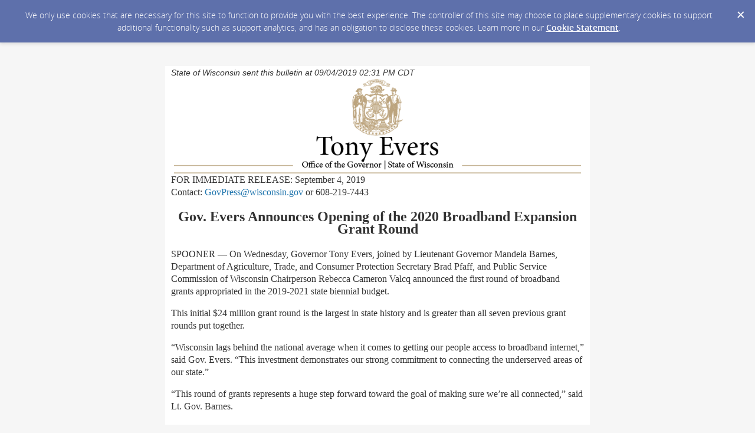

--- FILE ---
content_type: text/html; charset=utf-8
request_url: https://content.govdelivery.com/accounts/WIGOV/bulletins/25d14b5
body_size: 4235
content:
<!DOCTYPE html PUBLIC "-//W3C//DTD XHTML 1.0 Transitional//EN" "http://www.w3.org/TR/xhtml1/DTD/xhtml1-transitional.dtd">
<html lang='en' xml:lang='en' xmlns='http://www.w3.org/1999/xhtml'>
<head>
<title>
Press Release: Gov. Evers Announces Opening of the 2020 Broadband Expansion Grant Round

</title>
<link rel="shortcut icon" type="image/x-icon" href="https://content.govdelivery.com/assets/favicon-5157a809024b7dd3d618037af637e21a7603480a4a045b7714038e6fe99c5698.ico" />
<link href='https://content.govdelivery.com/accounts/WIGOV/bulletins/25d14b5' rel='canonical' />
<meta content='text/html; charset=UTF-8' />
<meta content='width=device-width, initial-scale=1.0' name='viewport' />
<meta content='telephone=no' name='format-detection' />
<meta content='Press Release: Gov. Evers Announces Opening of the 2020 Broadband Expansion Grant Round' property='og:title' />
<meta content='article' property='og:type' />
<meta content='https://content.govdelivery.com/attachments/fancy_images/WIGOV/2020/03/3252723/wisconsin-twitter_original.png' property='og:image' />
<meta content='State of Wisconsin' property='og:site_name' />
<meta content='210315575371' property='fb:app_id' />
<meta content='summary_large_image' name='twitter:card' />
<meta content='https://content.govdelivery.com/attachments/fancy_images/WIGOV/2020/03/3252723/wisconsin-twitter_original.png' name='twitter:image:src' />

<link rel="stylesheet" media="screen" href="https://content.govdelivery.com/assets/subscriber-dd0f7ed22f27c2331fabc141fdcfdcedc785de95a5ec61accaa0180d2471bd01.css" />
<link rel="stylesheet" media="screen" href="https://content.govdelivery.com/accounts/WIGOV/style.css?v=1472751844" />
<script src="https://content.govdelivery.com/assets/Public-7afc95856fc164efa8e4ec6d13aafeb589d0db33fa242a5e020fc9d3c5a3be3b.js"></script>
<script src="https://content.govdelivery.com/assets/controller_manifests/AccountBulletins-657e7a53ede15079b709228c79ffad2c1791c5dc6e49790f05ab8a18a96b9bc8.js"></script>



</head>
<body id='shared_bulletin' style=''>
<a id='gd_top' name='gd_top'></a>

<div class='wide' id='page_margins'>
<main id='page'>
<article>
<div class='account_banner'>
<div class='qs_banner'>
<a href='https://evers.wi.gov/' rel='noopener noreferrer' target='_blank'>
<img alt='state of wisconsin' src='/system/images/57305/original/blank-spacer.png?1472751679' />
</a>
</div>

</div>
<div class='bulletin_display' id='bulletin_content'>
<h1 class='bulletin_subject'>Press Release: Gov. Evers Announces Opening of the 2020 Broadband Expansion Grant Round</h1>
<span class='dateline rs_skip'>State of Wisconsin sent this bulletin at 09/04/2019 02:31 PM CDT</span>
<div class='bulletin_header rs_skip' id='bulletin_header'></div>
<div class='bulletin_body' id='bulletin_body'><table style="width: 100%; max-width: 700px;">
<tbody>
<tr style="height: 159px;">
<td style="height: 159px;" align="center"><img src="https://content.govdelivery.com/attachments/fancy_images/WIGOV/2019/01/2363792/gov-press-release-header_original.png" alt="Office of Governor Tony Evers" title="Office of Governor Tony Evers" width="690" height="160" style="display: block; margin-left: auto; margin-right: auto;"></td>
</tr>
<tr style="height: 19px;">
<td style="height: 19px;"><font face="times new roman,times" size="3">FOR IMMEDIATE RELEASE: September 4, 2019</font></td>
</tr>
<tr style="height: 19px;">
<td style="height: 19px;"><font face="times new roman,times" size="3">Contact: <a href="mailto:GovPress@wisconsin.gov" target="_blank" title="" rel="noopener">GovPress@wisconsin.gov</a> or 608-219-7443</font></td>
</tr>
<tr style="height: 19px;">
<td style="height: 19px;"> </td>
</tr>
<tr style="height: 30px;">
<td style="height: 30px;" align="center"><strong><font face="times new roman,times" size="5">Gov. Evers Announces Opening of the 2020 Broadband Expansion Grant Round</font></strong></td>
</tr>
<tr style="height: 19px;">
<td style="height: 19px;"> </td>
</tr>
<tr style="height: 19px;">
<td style="height: 19px;">
<font face="times new roman,times" size="3">SPOONER — On Wednesday, Governor Tony Evers, joined by Lieutenant Governor Mandela Barnes, Department of Agriculture, Trade, and Consumer Protection Secretary Brad Pfaff, and Public Service Commission of Wisconsin Chairperson Rebecca Cameron Valcq announced the first round of broadband grants appropriated in the 2019-2021 state biennial budget.</font>
<p><font face="times new roman,times" size="3">This initial $24 million grant round is the largest in state history and is greater than all seven previous grant rounds put together.</font></p>
<p><font face="times new roman,times" size="3">“Wisconsin lags behind the national average when it comes to getting our people access to broadband internet,” said Gov. Evers. “This investment demonstrates our strong commitment to connecting the underserved areas of our state.”</font></p>
<p><font face="times new roman,times" size="3">“This round of grants represents a huge step forward toward the goal of making sure we’re all connected,” said Lt. Gov. Barnes.</font></p>
<p><font face="times new roman,times" size="3">“High-speed internet is becoming increasingly crucial for our family farms to stay competitive in a global market. These grants work to make sure that some of the most difficult places to connect—our rural communities and farms—will have what they need to contribute in our economy,” said Secretary Pfaff.</font></p>
<p><font face="times new roman,times" size="3">“Access to broadband is no longer a luxury, but a necessity,” said Chairperson Valcq. “With students’ school work increasingly being done online, exciting advances in telemedicine, and telecommuting becoming more commonplace, these grants serve to connect people and provide opportunity to all parts of our state.”</font></p>
<p><font face="times new roman,times" size="3">The 2019-2021 biennial budget, which was signed by Gov. Evers earlier this year, provided $48 million over the biennium for broadband expansion grants. This amounts to more than twice of what has been awarded in all previous years combined. Additional grant rounds for the remaining funds will be announced next year.</font></p>
<p><font face="times new roman,times" size="3">The broadband expansion grants aim to help private companies find a path to return on investment in areas of the state that are challenging to serve. Since 2014, 138 grants have been awarded, and have connected or are in the process of connecting over 4,000 businesses and 75,000 homes to high-speed broadband internet service.</font></p>
<p><font face="times new roman,times" size="3">Grant application materials are available now at https://psc.wi.gov/Pages/Programs/BroadbandGrants.aspx and are due no later than 4:00 PM on December 19, 2019.</font></p>
<p> </p>
</td>
</tr>
<tr style="height: 19px;">
<td style="height: 19px;"> </td>
</tr>
<tr style="height: 18px;">
<td style="height: 18px;" align="center">###</td>
</tr>
</tbody>
</table></div>
<div class='bulletin_footer rs_skip' id='bulletin_footer'><table style="max-width: 700px;" width="100%">
<tbody>
<tr>
<td colspan="2"><img src="https://content.govdelivery.com/attachments/fancy_images/WIGOV/2019/01/2363916/gold-horizontal-line_original.png" alt="Gold Horizontal Line" width="690" height="4"></td>
</tr>
<tr>
<td colspan="2" align="center"><font face="times new roman,times" size="2">Office of the Governor ♦ 115 East Capitol, Madison, WI 53702</font></td>
</tr>
<tr>
<td colspan="2" align="center"><font face="times new roman,times" size="2">Press Office: (608) 219-7443 ♦ Email: GovPress@wisconsin.gov</font></td>
</tr>
<tr>
<td colspan="2" align="center"><font face="times new roman,times" size="2">https://evers.wi.gov ♦ <a href="https://public.govdelivery.com/accounts/WIGOV/subscriber/edit?preferences=true#tab1" title="Unsubscribe Preferences">Unsubscribe</a></font></td>
</tr>
</tbody>
</table></div>
</div>
</article>
<div id='subscribe_and_share'></div>
<div id='relevant_bulletins'></div>
<script type='text/javascript'>
  //<![CDATA[
    new GD.views.AccountBulletinsShow({
      GDPRCookiePolicy: {
        message: "We only use cookies that are necessary for this site to function to provide you with the best experience. The controller of this site may choose to place supplementary cookies to support additional functionality such as support analytics, and has an obligation to disclose these cookies. Learn more in our \u003ca href=\"https://support.granicus.com/s/article/Granicus-LLC-Subscriber-Cookie-Statement\" target=\"_blank\" rel=\"noopener noreferrer\"\u003eCookie Statement\u003c/a\u003e.\n",
        prefix: "WIGOV_production"
      },
      isRelevantBulletinContentEnabled: true,
      relevantBulletinsUrl: "https://content.govdelivery.com/relevant_bulletins/39654581/bulletins",
      relevantBulletinsHeading: "You may also be interested in",
      relevantBulletinImpressionTrackingUrl: "https://lnks.gd/i/eyJ0eXAiOiJKV1QiLCJhbGciOiJIUzI1NiJ9.eyJzaGFyZWRfYnVsbGV0aW5faWQiOjM5NjU0NTgxLCJ1cmkiOiJyZWxldmFudC1idWxsZXRpbnMtZmVlZDppbXByZXNzaW9uIn0.oasD0cEkD3_3JJ-j1ow8Qes5WrH1CSeu8CCIdkyiINo",
      subscribeHeading: "Subscribe to updates from State of Wisconsin",
      subscribeLabel: "Email Address",
      subscribeText: "e.g. name@example.com",
      subscribeButtonText: "Subscribe",
      bulletinSubject: "Press Release: Gov. Evers Announces Opening of the 2020 Broadband Expansion Grant Round",
      facebookImagePath: "https://content.govdelivery.com/assets/art/share_facebook-91b530a60fb05e3af56bdf009be581bf4a12c2c76869d0977348c57b79e2b5a8.png",
      twitterImagePath: "https://content.govdelivery.com/assets/art/share_twitter-ce26b5cc22b7873dabd0194c50be633379881724561f6d5c5622215fe4e28a1b.png",
      linkedinImagePath: "https://content.govdelivery.com/assets/art/share_linkedin-7e860813f5305f5c33e2548305528824a4846e7a8eac4a658d2a003995cdb7a5.png",
      emailImagePath: "https://content.govdelivery.com/assets/art/share_email-ecb03e091ef7d077856720b5cded62d7a6f89f923e53b9c86f6d4d6f81442b8f.png",
      trackPageViewURL: "https://api.govdelivery.com/api/service/internal/bulletin_analytics/39654581/page_view",
      subscribeFormUrl: "https://public.govdelivery.com/accounts/WIGOV/subscriber/qualify"
    }).init();
  //]]>
</script>

</main>
<footer id='footer'>
<div class='powered-by'>
Powered by
<br />
<a href='http://www.govdelivery.com/'>
<img alt="Powered By GovDelivery" src="https://content.govdelivery.com/assets/logos/govd-logo-dark-191d8c132e92636d2d67f33aa6576c8f1f8245552c047acb81d0e5c7094def56.png" />
</a>
</div>
<br />
<a id="privacy_policy" target="_blank" rel="noopener noreferrer" href="https://www.wisconsin.gov/Pages/Policies.aspx">Privacy Policy</a> | <a id="cookie_statement" target="_blank" rel="noopener noreferrer" href="https://support.granicus.com/s/article/Granicus-LLC-Subscriber-Cookie-Statement">Cookie Statement</a> | <a id="help" target="_blank" rel="noopener noreferrer" href="https://www.wisconsin.gov/Pages/ContactUs.aspx">Help</a>
</footer>
</div>
</body>
</html>
